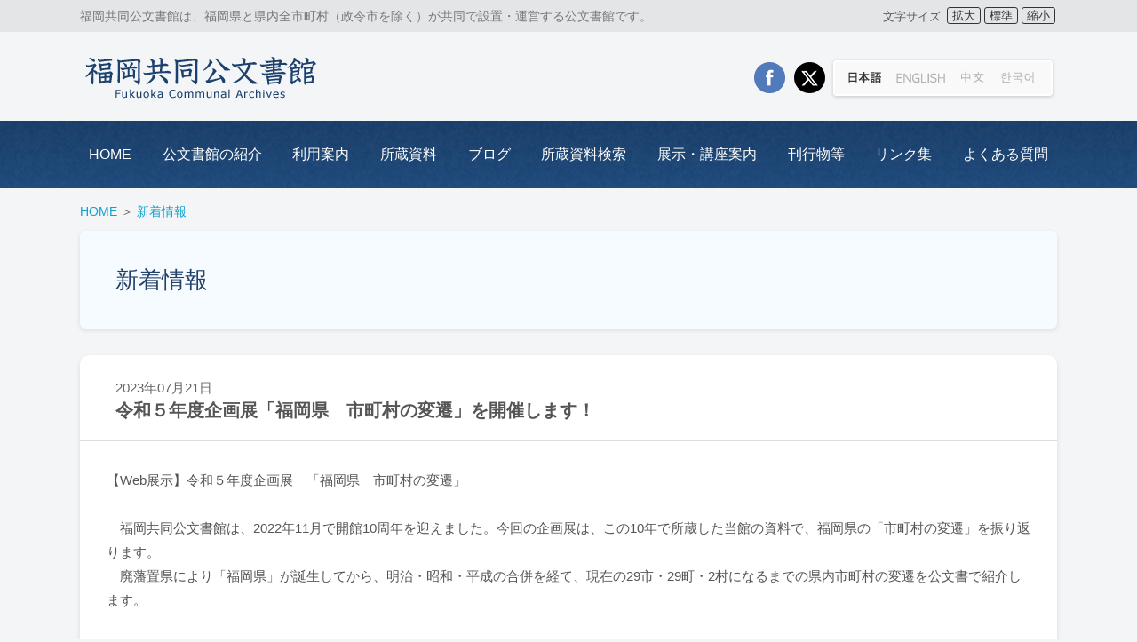

--- FILE ---
content_type: text/html; charset=UTF-8
request_url: https://kobunsyokan.pref.fukuoka.lg.jp/news_detail.php?no=420
body_size: 10769
content:

<!DOCTYPE html>
<html lang="ja" prefix="og: //ogp.me/ns# fb: //www.facebook.com/2008/fbml">
	<head>
		<meta http-equiv="Content-Type" content="text/html; charset=UTF-8">
		<meta http-equiv="Content-Style-Type" content="text/css">
		<meta http-equiv="Content-Script-Type" content="text/javascript">
		<meta name="robots" content="INDEX,FOLLOW">
		<meta name="description" content="福岡共同公文書館は、福岡県と県内全市町村（政令市を除く。）が共同で設置・運営する公文書館です。">
		<meta name="keyword" content="福岡共同公文書館,福岡県立公文書館,福岡県市町村公文書館,福岡県,筑紫野市上古賀,資料,公文書,展示,講座">
		<meta http-equiv="imagetoolbar" content="no">
		<meta name="viewport" content="width=device-width, maximum-scale=1.0">
		<title>福岡共同公文書館</title>
		<link type="text/css" href="/_common/css/hp/style.css?1769215458" rel="stylesheet" media="screen,print">
		<script type="text/javascript" async="" src="http://www.google-analytics.com/ga.js"></script>
		<script src="https://ajax.googleapis.com/ajax/libs/jquery/3.1.0/jquery.min.js"></script>
		<script src="https://cdnjs.cloudflare.com/ajax/libs/jquery-cookie/1.4.1/jquery.cookie.js"></script>
		<script type="text/javascript" src="/_common/js/script.js?1769215458"></script>
		<script type="text/javascript" src="/_common/js/script-idx.js"></script>
		
		<!-- Google Tag Manager -->
		<script>(function(w,d,s,l,i){w[l]=w[l]||[];w[l].push({'gtm.start':
		new Date().getTime(),event:'gtm.js'});var f=d.getElementsByTagName(s)[0],
		j=d.createElement(s),dl=l!='dataLayer'?'&l='+l:'';j.async=true;j.src=
		'https://www.googletagmanager.com/gtm.js?id='+i+dl;f.parentNode.insertBefore(j,f);
		})(window,document,'script','dataLayer','GTM-PRCD8QM');</script>
		<!-- End Google Tag Manager -->
	</head>
<body>
	
	<!-- Google Tag Manager (noscript) -->
	<noscript><iframe src="https://www.googletagmanager.com/ns.html?id=GTM-PRCD8QM"
	height="0" width="0" style="display:none;visibility:hidden"></iframe></noscript>
	<!-- End Google Tag Manager (noscript) -->
	
	<div class="bmenu">
		<a class="bmenu__trigger" href="javascript:void(0)">
			<span></span>
			<span></span>
			<span></span>
		</a>
	</div>
	
	<div id="leadBx">
		<div class="leadBx__inner">
			<p>福岡共同公文書館は、福岡県と県内全市町村（政令市を除く）が共同で設置・運営する公文書館です。</p>
			<div class="header__sizechange">
				<div class="label">文字サイズ</div>
				<ul>
					<li><a href="javascript:void(0)" data-size="l">拡大</a></li>
					<li><a href="javascript:void(0)" data-size="m">標準</a></li>
					<li><a href="javascript:void(0)" data-size="s">縮小</a></li>
				</ul>
			</div>
		</div>
	</div>
	
	<div id="headBx">
		<div class="headBx_inner">
			<h1><a href="/"><img src="/_common/img/logo.gif" alt="福岡共同公文書館"></a></h1>
			<ul class="langBx">
				<li><a href="/"><img src="/_common/img/btnLangJPN_on.gif?210325" alt="日本語"></a></li>
				<li><a href="/lang/en/"><img src="/_common/img/btnLangENG_off.gif?210325" alt="ENGLISH"></a></li>
				<li><a href="/lang/cn/"><img src="/_common/img/btnLangCHN_off.gif?210325" alt="中文"></a></li>
				<li><a href="/lang/kr/"><img src="/_common/img/btnLangKOR_off.gif?210325" alt="???"></a></li>
			</ul>
			<ul class="sns">
				<li><a href="https://www.facebook.com/%e7%a6%8f%e5%b2%a1%e5%85%b1%e5%90%8c%e5%85%ac%e6%96%87%e6%9b%b8%e9%a4%a8-304631003395507/" target="_blank"><img src="/_common/img/sns/btn_facebook.png" alt="Facebook"></a></li>
				<li><a href="https://twitter.com/FukuokaArchives" target="_blank"><img src="/_common/img/sns/btn_x.png" alt="Facebook"></a></li>
			</ul>
		</div>
	</div>

	<div id="gNavBx">
		<ul class="menu">
			<li><a href="/">HOME</a></li>
			<li>
				<a href="/about.php">公文書館の紹介</a>
				<ul class="sub">
					<li><a href="/about.php#a01">福岡共同公文書館の概要</a></li>
					<li><a href="/about.php#a02">福岡共同公文書館の沿革</a></li>
					<li><a href="/about.php#a03">施設利用案内図</a></li>
				</ul>
			</li>
			<li>
				<a href="/guide.php">利用案内</a>
				<ul class="sub"s>
					<li><a href="/guide.php#g01">開館時間･休館日</a></li>
					<li><a href="/guide.php#g02">公文書館のご利用について</a></li>
					<li><a href="/guide.php#g03">申請書等ダウンロード</a></li>
					<li><a href="/guide.php#g04">交通案内</a></li>
				</ul>
			</li>
			<li>
				<a href="/material.php">所蔵資料</a>
				<ul class="sub">
					<li><a href="/material.php#m01">所蔵資料の紹介</a></li>
					<li><a href="/material.php#m02">特定歴史公文書目録</a></li>
				</ul>
			</li>
			<li><a href="/blog/" target="_blank" rel=“noopener”>ブログ</a></li>
			<li><a href="https://wwwy5.musetheque.jp/fukuoka_c_archives/" target="_blank" rel=“noopener”>所蔵資料検索</a></li>
			<li>
				<a href="/exhibition.php">展示・講座案内</a>
				<ul class="sub">
					<li><a href="/exhibition.php#e01">展示情報</a></li>
					<li><a href="/exhibition.php#e02">講座案内</a></li>
					<li><a href="/exhibition.php#e03">過去のイベント情報</a></li>
				</ul>
			</li>
			<li><a href="/publications.php">刊行物等</a></li>
			<li>
				<a href="/link.php">リンク集</a>
				<ul class="sub">
					<li><a href="/link.php#l01">リンク集</a></li>
					<li><a href="/link.php#l02">県内市町村</a></li>
					<li><a href="/link.php#l03">近隣施設文化施設</a></li>
				</ul>
			</li>
			<li><a href="/faq.php">よくある質問</a></li>
			
			<li class="sp"><a href="/news.php">新着情報一覧</a></li>
			<li class="sp"><a href="/thissite.php">サイトについて</a></li>
			<li class="sp"><a href="/laws.php">法令等</a></li>
		</ul>
	</div>
<div id="pNavBx">
	<p><a href="/">HOME</a> ＞ <a href="./news.php">新着情報</a></p>
</div>

<div id="lang_title">
	<h2>新着情報</h2>
</div>

<div id="contentsBx">

	<div class="boxBx">
		<div class="box">
			
			<div class="stitB">
				<p>2023年07月21日</p>
				<h3 class="newsEntTit">令和５年度企画展「福岡県　市町村の変遷」を開催します！</h3>
			</div>
			<div class="pgNews">
				<div class="news_body">
					【Web展示】令和５年度企画展　「福岡県　市町村の変遷」<br />
　<br />
　福岡共同公文書館は、2022年11月で開館10周年を迎えました。今回の企画展は、この10年で所蔵した当館の資料で、福岡県の「市町村の変遷」を振り返ります。<br />
　廃藩置県により「福岡県」が誕生してから、明治・昭和・平成の合併を経て、現在の29市・29町・2村になるまでの県内市町村の変遷を公文書で紹介します。<br />
<br />
<a href="/exhibition_detail.php?no=96#contentsBx" target="_blank"><br />
<div style="text-align:center;"><img src="/_data/ph/260078001668056233.jpg"  class="pict" title="ウェブ展示はこちらから"width="300"></div></a><br />
<br />
				</div>
			</div>
		</div>
	</div>
	
</div>

		<div class="btnTop">
			<div id="btnTopBack">
				<p><a href="javascript:pageTop()">ページトップへ</a></p>
			</div>
		</div>
	
		<div id="fNavBx">
			<div id="fNav">
				<table>
					<tbody>
						<tr>
							<th><a href="/">HOME</a></th>
							<th><a href="/about.php">公文書館の紹介</a></th>
							<th><a href="/guide.php">利用案内</a></th>
							<th><a href="/material.php">所蔵資料</a></th>
							<th><a href="http://archiveskensaku.pref.fukuoka.lg.jp/archives/" target="_blank">所蔵資料検索</a></th>
							<th><a href="/exhibition.php">展示･講座案内</a></th>
							<th><a href="/publications.php">刊行物等</a></th>
							<th><a href="/link.php">リンク集</a></th>
							<th><a href="/faq.php">よくある質問</a></th>
						</tr>
						<tr>
							<td>
								<ul>
									<li><a href="/news.php">・新着情報一覧</a></li>
									<li><a href="/thissite.php">・サイトについて</a></li>
									<li><a href="/laws.php">・法令等</a></li>
								</ul>
							</td>
							<td>
								<ul>
									<li><a href="/about.php#a01">・公文書館の概要</a></li>
									<li><a href="/about.php#a02">・公文書館の沿革</a></li>
									<li><a href="/about.php#a03">・施設利用案内図</a></li>
								</ul>
							</td>
							<td>
								<ul>
									<li><a href="/guide.php#g01">・開館時間･休館日</a></li>
									<li><a href="/guide.php#g02">・ご利用について</a></li>
									<li><a href="/guide.php#g03">・申請書ダウンロード</a></li>
									<li><a href="/guide.php#g04">・交通案内</a></li>
								</ul>
							</td>
							<td>
								<ul>
									<li><a href="/material.php#m01">・所蔵資料の紹介</a></li>
									<li><a href="/material.php#m02">・特定歴史公文書目録</a></li>
								</ul>
							</td>
							<td>
								<ul>
									<li><a href="http://archiveskensaku.pref.fukuoka.lg.jp/archives/" target="_blank">・所蔵資料検索</a></li>
								</ul>
							</td>
							<td>
								<ul>
									<li><a href="/exhibition.php#e01">・展示情報</a></li>
									<li><a href="/exhibition.php#e02">・講座案内</a></li>
									<li><a href="/exhibition.php#e03">・過去のイベント</a></li>
								</ul>
							</td>
							<td>
								<ul>
									<li><a href="/publications.php">・刊行物等</a></li>
								</ul>
							</td>
							<td>
								<ul>
									<li><a href="/link.php#l01">・リンク集</a></li>
									<li><a href="/link.php#l02">・県内市町村</a></li>
									<li><a href="/link.php#l03">・近隣施設文化施設</a></li>
								</ul>
							</td>
							<td>
								<ul>
									<li><a href="/faq.php">・よくある質問</a></li>
								</ul>
							</td>
						</tr>
					</tbody>
				</table>
			</div>
		</div>
		<div id="footBx">
			<dl>
				<dt><img src="/_common/img/logo_s.gif" alt="福岡共同公文書館"></dt>
				<dd>
					<table>
						<tbody>
							<tr>
								<th>所在地</th>
								<td>〒818-0041　福岡県筑紫野市上古賀1-3-1　<a href="/guide.php#g04">アクセスマップはこちら</a></td>
								<th>電話</th>
								<td>092-919-6166</td>
								<th>FAX</th>
								<td>092-919-6168</td>
								<th>E-Mail</th>
								<td><a href="mailto:kobunsyokan@pref.fukuoka.lg.jp">kobunsyokan@pref.fukuoka.lg.jp</a></td>
							</tr>
						</tbody>
					</table>
				</dd>
				<dd>COPYRIGHT &copy; 2026 福岡共同公文書館. ALL RIGHTS RESERVED.</dd>
				<dd>このサイト内に掲載されている画像、文章等を許可なく複製・転載することを禁止します。</dd>
			</dl>
		</div>

	</body>
</html>

--- FILE ---
content_type: text/css
request_url: https://kobunsyokan.pref.fukuoka.lg.jp/_common/css/hp/style.css?1769215458
body_size: 33542
content:
.pc{display:block}.sp{display:none}*{margin:0;padding:0;box-sizing:border-box}html,body{font-size:62.5%}body{background:#f4f5f6;text-align:center;font-family:Verdana, Geneva, Arial, Helvetica, sans-serif;vertical-align:baseline;color:#555;line-height:220%}h1,h2,h3,h4,h5,h6,div,p,pre,ul,ol,dl,dt,dd,address,form,blockquote{display:block;text-align:left;font-style:normal;font-weight:normal}table{empty-cells:show;border-collapse:collapse;font-size:100%}hr,.areaAnchor,.anchor{display:none;clear:both}img{border:none;vertical-align:bottom}li{list-style:none}acronym,abbr{cursor:help}textarea{font-size:100%}.fs{padding:3px;border:solid 1px #aaa;background:#fff;font-size:12px;color:#333}.imeon{ime-mode:active}.imeoff{ime-mode:disabled}#leadBx{width:100%;padding:10px 50px;background:#e4e5e6;text-align:center}#leadBx .leadBx__inner{width:100%;max-width:1100px;margin:0 auto;display:flex;align-items:center;justify-content:space-between;flex-wrap:wrap}#leadBx p{font-size:14px;font-size:1.4rem;color:#777;line-height:1.2}#headBx{height:100px;width:100%;padding:0 50px}#headBx .headBx_inner{width:100%;max-width:1100px;height:100px;margin:0 auto;position:relative}#headBx h1{width:400px;margin:0 auto;position:absolute;left:5px;top:27px}#headBx ul{width:256px;height:100px;margin:0;position:absolute;right:0;top:27px}#headBx ul li{float:left}#headBx ul.sns{width:90px;height:35px;margin:0;position:absolute;right:256px;top:34px}#headBx ul.sns li{margin:0 5px}#phBx{width:100%;margin:0 auto 5px auto}#lang_title{width:100%;padding:10px 50px 0 50px}#lang_title h2{width:100%;border-radius:6px;height:110px;max-width:1100px;margin:0 auto;background:#f6fbff;color:#244169;display:flex;align-items:center;padding:40px;box-shadow:0 2px 5px rgba(0,0,0,0.1);font-size:26px;font-size:2.6rem;font-weight:500}#pNavBx{width:100%;padding:20px 50px 0 50px;margin:0 auto 5px auto;font-size:14px;font-size:1.4rem}#pNavBx p{width:100%;max-width:1100px;margin:0 auto}#pNavBx a{color:#0ea1cc;text-decoration:none}#pNavBx a:hover{text-decoration:underline}#gNavBx{display:block;width:100%;background:url(/_common/img/gNavBoard_n.jpg);background-size:cover;text-align:center;padding:20px 50px 20px 50px}#gNavBx .menu{width:100%;max-width:1100px;display:flex;justify-content:space-between;margin:0 auto}#gNavBx .menu>li{position:relative}#gNavBx .menu>li>a{width:100%;height:100%;display:flex;align-items:center;justify-content:center;color:#fff;font-size:16px;font-size:1.6rem;line-height:1;autotext-align:center;padding:10px;text-decoration:none;border-radius:5px;transition:0.3s;text-align:center}#gNavBx .menu>li>a.on{background:rgba(255,255,255,0.3)}#gNavBx .menu>li>a:hover{background:rgba(255,255,255,0.3)}#gNavBx .menu>li>ul.sub{display:none;margin:0;padding:14px 0 0 0;position:absolute;z-index:999;top:35px;left:0;width:200px;background:url(/_common/img/navBoard.gif) no-repeat}#gNavBx .menu>li>ul.sub>li{margin:0;padding:0}#gNavBx .menu>li>ul.sub>li>a{border-bottom:1px solid #0e3059;border-left:1px solid #0e3059;border-right:1px solid #0e3059;display:block;color:#2a6389;text-indent:0;width:200px;height:40px;line-height:40px;font-size:14px;font-size:1.4rem;text-align:left;padding:0;margin:0;text-indent:10px;text-decoration:none;overflow:hidden;transition:0.3s}#gNavBx .menu>li>ul.sub>li>a:hover{display:block;background:#0e3059;color:#fff}#gNavBx .menu>li>ul.sub>li:last-child a{border-bottom:1px solid #0e3059}#contentsBx{width:100%;padding:30px 50px 40px 50px;margin:0 auto}#contentsBx h3.stit{width:100%;margin:0 auto;font-size:22px;font-size:2.2rem;font-weight:500;padding:20px 30px 20px 30px;border-bottom:1px solid #ddd}#contentsBx .boxBx{width:100%;max-width:1100px;margin:0 auto 10px auto;box-shadow:0 2px 5px rgba(0,0,0,0.1);border-radius:10px;overflow:hidden;background:#fff}#contentsBx .boxBx .box{width:100%;padding:10px 0;text-align:center}#contentsBx table.baseTb{width:100%;border:1px solid #ccc;margin-bottom:20px}#contentsBx table.baseTb th,#contentsBx table.baseTb td{padding:12px 15px;border:1px solid #ccc;text-align:left;font-size:15px;font-size:1.5rem;font-weight:normal}#contentsBx table.baseTb th{background:#f2f2f2}#contentsBx table.baseTb td{background:#fff}contentsBx_home.contentsBx_home{padding:30px 50px}.idxWrap{width:100%;max-width:1100px;margin:0 auto 30px auto;display:flex;justify-content:space-between;flex-wrap:wrap}#idxBx{width:73%;display:flex;justify-content:space-between;flex-wrap:wrap}#idxRtBx{width:25%}.idxCalBx{width:100%;background:#fff;border-radius:6px;box-shadow:0 1px 3px rgba(0,0,0,0.2);padding:15px}.idxCalBx h3{margin-bottom:8px;background:#1e426c;color:#fff;font-size:13px;font-size:1.3rem;font-weight:500;padding:5px 10px}.idxCalBx p{font-size:12px;font-size:1.2rem;line-height:160%;text-align:right}.idxCalBx p a{text-decoration:none;color:#888}.idxCalBx p a:hover{text-decoration:underline;color:#0ea1cc}.idxCalBx p.loadBx{padding:50px;text-align:center}.idxCalBx .notice{margin-bottom:8px}.idxCalBx .notice ul{display:flex;align-items:center;flex-wrap:wrap}.idxCalBx .notice ul li{margin-right:5px}.idxCalBx .notice ul li dl{display:flex;align-items:center}.idxCalBx .notice ul li dl dt{vertical-align:middle;width:15px;height:12px;border-radius:3px;font-size:8px;font-size:.8rem;margin-right:3px}.idxCalBx .notice ul li dl dt.mark_1{background:#ffb000}.idxCalBx .notice ul li dl dt.mark_2{background:#9bd639}.idxCalBx .notice ul li dl dt.mark_3{background:#fa93c6}.idxCalBx .notice ul li dl dd{font-size:11px;font-size:1.1rem}.idxCalBx table{width:100%}.idxCalBx table.calhead{margin-bottom:5px}.idxCalBx table td{vertical-align:middle;font-size:12px;font-size:1.2rem}.idxCalBx table td.pre{text-align:left}.idxCalBx table td.nxt{text-align:right}.idxCalBx table td.this{text-align:center;font-size:13px;font-size:1.3rem;font-weight:bold}.idxCalBx table td a{color:#888;text-decoration:none}.idxCalBx table td a:hover{color:#0ea1cc}.idxCalBx table.cal{margin-bottom:10px}.idxCalBx table.cal th,.idxCalBx table.cal td{text-align:center;border:1px solid #ddd}.idxCalBx table.cal th{background:#f5f5f5}.idxCalBx table.cal th.sun,.idxCalBx table.cal th.sun{color:#fe4848}.idxCalBx table.cal th.sat,.idxCalBx table.cal th.sat{color:#46a9dc}.idxCalBx table.cal td{height:25px}.idxCalBx table.cal td.today{font-weight:bold}.idxCalBx table.cal td.rinji{background:url(/_common/img/cal_icon_rinji.png) center center no-repeat}.idxCalBx table.cal td.holi{background:url(/_common/img/cal_icon_holi.gif) center center no-repeat}.idxCalBx table.cal td.exh{background:url(/_common/img/cal_icon_exh.gif) center center no-repeat}.idxCalBx table.cal td.lec{background:url(/_common/img/cal_icon_lec.gif) center center no-repeat}.idxCalBx table.cal td.plu{background:url(/_common/img/cal_icon_plu.gif) center center no-repeat}.idxCalBx table.cal td a,.idxCalBx table.cal td span{color:#fff;text-decoration:none;font-size:12px;font-size:1.2rem}.idxCalBx table.cal td a:hover{color:#2f4255}.pgAbout{width:100%;padding:30px 30px 0 30px;margin:0 auto 0px auto;display:flex;justify-content:space-between;flex-wrap:wrap}.pgAbout p{font-size:16px;font-size:1.6rem;line-height:1.8;margin-bottom:20px}.pgAbout .about_txt{width:48%}.pgAbout .about_data{width:48%}.pgAbout a{text-decoration:none;color:#0ea1cc}.pgAbout a:hover{text-decoration:underline}.pgAbout .historyTb{border-top:1px dotted #aaa;width:100%;margin-bottom:20px}.pgAbout .historyTb th,.pgAbout .historyTb td{border-bottom:1px dotted #aaa;text-align:left;font-size:15px;font-size:1.5rem;font-weight:normal;vertical-align:top;padding:15px 0}.pgAbout .historyTb th{white-space:nowrap;padding-right:20px}.pgAbout .aboutPh{width:100%}.pgAbout .aboutPh ul{display:flex;justify-content:space-between;flex-wrap:wrap}.pgAbout .aboutPh ul li{width:32%;margin-bottom:20px}.pgAbout .aboutPh ul li dl dt{margin-bottom:10px}.pgAbout .aboutPh ul li dl dt img{width:100%;height:auto}.pgAbout .aboutPh ul li dl dd{font-size:13px;font-size:1.3rem}.pgAbout .aboutPh_2clm ul li{width:48%}.pgGuide{width:100%;padding:30px 30px 0 30px;margin:0 auto 0px auto}.pgGuide p{font-size:15px;font-size:1.5rem;margin-bottom:20px;line-height:1.8}.pgGuide h4{color:#1f5a84;font-size:18px;font-size:1.8rem;margin-bottom:15px;font-weight:bold}.pgGuide ul{padding-left:20px;margin-bottom:20px}.pgGuide ul li{list-style:disc;font-size:15px;font-size:1.5rem;line-height:1.6;margin-bottom:8px}.pgGuide ul li .inBx{font-size:13px;font-size:1.3rem;padding-top:15px}.pgGuide .mapBx{display:flex;justify-content:space-between;flex-wrap:wrap}.pgGuide .mapBx .gMapBx{width:60%}.pgGuide .mapBx .gMapBx iframe{width:100%}.pgGuide .mapBx .iMapBx{width:38.5%}.pgGuide .mapBx .iMapBx img{width:100%;height:auto}.pgGuide a{text-decoration:none;color:#0ea1cc}.pgGuide a:hover{text-decoration:underline}.pgPublication{width:100%;padding:30px 30px 0 30px;margin:0 auto 0px auto}.pgPublication ul.linkLt{padding-left:20px;margin-bottom:20px}.pgPublication ul.linkLt li{list-style:disc;font-size:15px;font-size:1.5rem;line-height:150%;margin-bottom:8px}.pgPublication a{text-decoration:none;color:#0ea1cc}.pgPublication a:hover{text-decoration:underline}.pgPublication .kaigiTtl{font-size:18px;font-size:1.8rem;font-weight:500;border-bottom:1px solid #ddd;padding-bottom:10px;margin-bottom:15px}.pgPublication .kaigiTtls{font-size:16px;font-size:1.6rem;font-weight:500;margin-bottom:15px}.pgExhibition{width:100%;padding:30px 30px 0 30px;margin:0 auto 0px auto}.pgExhibition a{text-decoration:none;color:#0ea1cc}.pgExhibition a:hover{text-decoration:underline}.pgExhibition .entry{margin-bottom:50px}.pgExhibition .entry h4{margin-bottom:20px;border-top:3px solid #7996b8;border-bottom:1px dotted #7996b8;padding:15px 0;font-size:18px;font-size:1.8rem;font-weight:bold;line-height:140%;color:#111}.pgExhibition .entry table.exhibition_list{width:100%}.pgExhibition .entry table.exhibition_list th,.pgExhibition .entry table.exhibition_list td{padding:9px 13px;border:1px solid #ccc;font-size:15px;font-size:1.5rem;line-height:140%}.pgExhibition .entry table.exhibition_list th{background:#f2f2f2;text-align:center}.pgExhibition .entry table.exhibition_list td.exhibition_date{text-align:center;width:20em}.pgExhibition .entry .cont{margin-bottom:20px;font-size:15px;font-size:1.5rem;line-height:180%;color:#333;display:flex;justify-content:space-between;flex-wrap:wrap}.pgExhibition .entry .cont .cont_img{width:42%}.pgExhibition .entry .cont .cont_img .cont_img_data{margin-bottom:15px}.pgExhibition .entry .cont .cont_img .cont_img_data img{width:100%;height:auto}.pgExhibition .entry .cont .cont_img table.pdf{margin-bottom:10px}.pgExhibition .entry .cont .cont_img table.pdf td{padding-right:10px;font-size:12px;font-size:1.2rem}.pgExhibition .entry .cont .cont_data{width:55%}.pgExhibition .entry .cont .cont_data table{width:100%;margin-bottom:20px}.pgExhibition .entry .cont .cont_data table th,.pgExhibition .entry .cont .cont_data table td{padding:7px 10px;border:1px solid #ccc;font-size:15px;font-size:1.5rem;line-height:1.8}.pgExhibition .entry .cont .cont_data table th{background:#f2f2f2;text-align:center}.pgExhibition .entry .cont .cont_data .txt{font-size:15px;font-size:1.5rem;line-height:1.8;margin-bottom:20px}.pgExhibition .entry .cont .cont_data .relation{width:100%;background:#f2f2f2;margin-bottom:20px}.pgExhibition .entry .cont .cont_data .relation h4{border-top:none;border-bottom:1px solid #ccc;font-size:15px;font-size:1.5rem;padding:10px 20px;text-align:center;margin:0}.pgExhibition .entry .cont .cont_data .relation p{font-size:15px;font-size:1.5rem;padding:15px 20px;line-height:1.8}.pgExhibition .entry .material_box{border:1px dotted #aaa;margin-bottom:20px;padding:20px}.pgExhibition .entry .material_box .material_wrap{display:flex;flex-wrap:wrap}.pgExhibition .entry .material_box .material_wrap .material_img{width:40%;margin-right:4%}.pgExhibition .entry .material_box .material_wrap .material_img img{width:100%;height:auto}.pgExhibition .entry .material_box .material_wrap .material_txt{flex:1;font-size:15px;font-size:1.5rem;line-height:1.8}.pgExhibition .entry .material_box .material_archive{width:100%;padding:15px 0px 0 0;border-radius:6px;font-size:14px;font-size:1.4rem}div#contentsBx div.pgLecture{width:100%;padding:30px 30px 0 30px;margin:0 auto 0px auto}div#contentsBx div.pgLecture div.entry{margin-bottom:50px}div#contentsBx div.pgLecture div.entry h4{margin-bottom:15px;border-top:3px solid #79b887;border-bottom:1px dotted #79b887;padding:10px 0;font-size:16px;font-weight:bold;line-height:140%;color:#111}div#contentsBx div.pgLecture div.entry div.cont{margin-bottom:20px;font-size:14px;line-height:180%;color:#333}div#contentsBx div.pgLecture div.entry table.data th,div#contentsBx div.pgLecture div.entry table.data td{padding:5px 10px;border:1px solid #ccc;font-size:12px;line-height:140%}div#contentsBx div.pgLecture div.entry table.data th{background:#f2f2f2}div#contentsBx div.pgLecture div.entry table.pdf{margin-bottom:10px}div#contentsBx div.pgLecture div.entry table.pdf td{padding-right:10px;font-size:12px}div#contentsBx div.pgLecture a{text-decoration:none;color:#0ea1cc}div#contentsBx div.pgLecture a:hover{text-decoration:underline}.pgMaterial{width:100%;padding:30px 30px 0 30px;margin:0 auto 0px auto}.pgMaterial p{font-size:15px;font-size:1.5rem;margin-bottom:20px}.pgMaterial h4{color:#1f5a84;font-size:18px;font-size:1.8rem;margin-bottom:15px;font-weight:500}.pgMaterial ul{padding-left:20px;margin-bottom:20px}.pgMaterial ul li{list-style:disc;font-size:15px;font-size:1.5rem;line-height:1.7;margin-bottom:8px}.pgMaterial dl{display:flex;justify-content:space-between;align-items:center;flex-wrap:wrap;margin-bottom:20px}.pgMaterial dl dt{width:45%}.pgMaterial dl dt img{width:100%;height:auto}.pgMaterial dl dd{width:52%;font-size:15px;font-size:1.5rem;line-height:1.8}.pgMaterial a{text-decoration:none;color:#0ea1cc}.pgMaterial a:hover{text-decoration:underline}.pgMaterial .material_box{margin-bottom:50px}.pgMaterial .material_box a.pdf{background:url(../../img/icon_pdf.png) no-repeat left center;background-size:17px;padding-left:25px}.pgMaterial .material_box a.xls{background:url(../../img/icon_xls.png) no-repeat left center;background-size:17px;padding-left:25px}.pgThissite{width:100%;padding:30px 30px 0 30px;margin:0 auto 0px auto}.pgThissite h4{color:#1f5a84;font-size:18px;font-size:1.8rem;margin-bottom:15px;font-weight:500}.pgThissite ul{padding-left:20px;margin-bottom:20px}.pgThissite ul li{list-style:disc;font-size:15px;font-size:1.5rem;line-height:1.7;margin-bottom:8px}.pgThissite table{width:100%;border:1px solid #ddd;background:#fff;margin-bottom:20px}.pgThissite table th{padding:15px 0 15px 15px;width:70px;text-align:center}.pgThissite table td{padding:15px;font-size:14px;font-size:1.4rem}.pgThissite a{text-decoration:none;color:#0ea1cc}.pgThissite a:hover{text-decoration:underline}.pgLink{width:100%;padding:30px 30px 0 30px;margin:0 auto 0px auto}.pgLink h4{color:#1f5a84;font-size:17px;font-size:1.7rem;margin-bottom:15px;font-weight:bold}.pgLink ul{display:flex;justify-content:space-between;flex-wrap:wrap;margin-bottom:20px}.pgLink ul::after{content:"";display:block;width:33%}.pgLink ul li{width:33%;border-left:1px solid #ddd;border-bottom:1px solid #ddd;padding:10px;margin-bottom:5px}.pgLink ul li a{font-size:15px;font-size:1.5rem;text-decoration:none;color:#0ea1cc}.pgLink ul li a:hover{text-decoration:underline}.pgLink ul.clm5 li{width:19%}.pgFaq{width:100%;padding:30px 30px 0 30px;margin:0 auto 0px auto;display:flex;justify-content:space-between;flex-wrap:wrap}.pgFaq dl dt{line-height:41px;padding-left:50px;margin-bottom:10px;font-size:18px;font-size:1.8rem;font-weight:500;color:#107d99;background:url(/_common/img/faq_q.gif) no-repeat}.pgFaq dl dd{padding-top:5px;padding-left:50px;margin-bottom:20px;padding-bottom:20px;font-size:16px;font-size:1.6rem;border-bottom:1px dotted #aaa;background:url(/_common/img/faq_a.gif) no-repeat;line-height:1.8}.pgLaws{width:100%;padding:30px 30px 0 30px;margin:0 auto 0px auto}.pgLaws p{font-size:15px;font-size:1.5rem;margin-bottom:20px}.pgLaws h4{color:#1f5a84;font-size:18px;font-size:1.8rem;font-weight:500;margin-bottom:15px}.pgLaws ul{padding-left:20px;margin-bottom:30px}.pgLaws ul li{list-style:disc;font-size:15px;font-size:1.5rem;line-height:1.7;margin-bottom:8px}.pgLaws ul li .inBx{font-size:14px;font-size:1.4rem;padding-top:5px}.pgLaws a{text-decoration:none;color:#0ea1cc}.pgLaws a:hover{text-decoration:underline}.pgNews{width:100%;padding:30px 30px 0 30px;margin:0 auto 0px auto}.pgNews a{text-decoration:none;color:#0ea1cc}.pgNews a:hover{text-decoration:underline}.pgNews .news_list ul li{display:flex;flex-wrap:wrap;margin-bottom:15px;border-bottom:1px dotted #ccc;padding-bottom:15px}.pgNews .news_list ul li:last-child{border-bottom:none}.pgNews .news_list ul li dl{display:flex;flex-wrap:wrap}.pgNews .news_list ul li dl dt{width:10em;white-space:nowrap;font-size:15px;font-size:1.5rem;font-weight:500}.pgNews .news_list ul li dl dd{font-size:15px;font-size:1.5rem}.pgNews table.list{width:100%;font-size:100%}.pgNews table.list th,.pgNews table.list td{vertical-align:top;font-size:140%;line-height:150%;padding:10px 0;border-bottom:1px dotted #aaa}.pgNews table.list th{width:150px}.pgNews dl.detail dt,.pgNews dl.detail dd{font-size:140%;line-height:190%}.pgNews .news_body{font-size:15px;font-size:1.5rem;line-height:1.8;margin-bottom:30px;overflow:hidden}.stitB{width:100%;margin:0 auto;font-size:22px;font-size:2.2rem;font-weight:500;padding:20px 40px 20px 40px;border-bottom:1px solid #ddd}.stitB p{width:100%;margin:0 auto 5px auto;font-size:15px;font-size:1.5rem;color:#666}.stitB h3{width:100%;margin:0 auto;line-height:140%;font-size:20px;font-size:2rem;font-weight:bold}#btnTopBack{overflow:hidden;width:100%;max-width:1100px;margin:0 auto 20px auto}#btnTopBack a{display:block;padding-left:32px;float:right;font-size:14px;font-size:1.4rem;line-height:27px;text-decoration:none;color:#555;background:url(/_common/img/btnTopBackIcon.gif) left center no-repeat}#btnTopBack a:hover{text-decoration:underline;color:#0ea1cc}.btnTop{padding:0 50px}#fNavBx{background:url(/_common/img/fNavBoard.gif) repeat-x;text-align:center;padding:0 50px}#fNavBx #fNav{width:100%;max-width:1100px;margin:0 auto;padding:20px 0}#fNavBx #fNav table{width:100%}#fNavBx #fNav table.lang{width:auto}#fNavBx #fNav table th,#fNavBx #fNav table td{padding:5px 20px 0 0;text-align:left;color:#555;vertical-align:top}#fNavBx #fNav table th{padding-bottom:8px;font-size:12px;font-size:1.2rem;background:url(/_common/img/fNavLine.gif) repeat-x right bottom}#fNavBx #fNav table th.lg{background:none;font-size:13px;font-size:1.3rem}#fNavBx #fNav table td{font-size:110%;line-height:120%}#fNavBx #fNav table td ul{padding-top:8px}#fNavBx #fNav table td ul li{font-size:11px;font-size:1.1rem;margin-bottom:8px}#fNavBx #fNav a{text-decoration:none;color:#555}#fNavBx #fNav a:hover{text-decoration:underline;color:#0ea1cc}#footBx{padding:15px 50px 0 50px;border-top:1px solid #d0d0d0;text-align:center}#footBx dl{width:100%;max-width:1100px;margin:0 auto 20px auto}#footBx dl dt{margin-bottom:10px}#footBx dl dd{font-size:12px;font-size:1.2rem;line-height:170%;color:#777}#footBx table{border:1px solid #aaa;margin-bottom:8px}#footBx table th,#footBx table td{padding:5px;font-size:12px;font-size:1.2rem}#footBx table th{background:#eee;border-right:1px dotted #aaa}#footBx table td{border-right:1px solid #aaa}#footBx a{color:#0ea1cc;text-decoration:none}#footBx a:hover{text-decoration:underline}div#contentsBx .red{color:#ff0000}div#contentsBx .black{color:#000}div#contentsBx .line{text-decoration:underline}div#contentsBx .fs10{font-size:10px}div#contentsBx .fs12{font-size:12px}div#contentsBx .fs14{font-size:14px}div#contentsBx .fs16{font-size:16px}div#contentsBx .fs18{font-size:18px}div#contentsBx .fs20{font-size:20px}div#contentsBx .fs24{font-size:24px}div#contentsBx .mb0{margin-bottom:0}div#contentsBx .mb5{margin-bottom:5px}div#contentsBx .mb10{margin-bottom:10px}div#contentsBx .mb15{margin-bottom:15px}div#contentsBx .mb20{margin-bottom:20px}div#contentsBx .mb30{margin-bottom:30px}div#contentsBx .mb40{margin-bottom:40px}div#contentsBx .mb50{margin-bottom:50px}div#contentsBx .pt0{padding-top:0}div#contentsBx .pt5{padding-top:5px}div#contentsBx .pt10{padding-top:10px}div#contentsBx .pt15{padding-top:15px}div#contentsBx .pt20{padding-top:20px}div#contentsBx .pt30{padding-top:30px}div#contentsBx .pt40{padding-top:40px}div#contentsBx .pt50{padding-top:50px}div#contentsBx .pb0{padding-bottom:0}div#contentsBx .pb5{padding-bottom:5px}div#contentsBx .pb10{padding-bottom:10px}div#contentsBx .pb15{padding-bottom:15px}div#contentsBx .pb20{padding-bottom:20px}div#contentsBx .pb30{padding-bottom:30px}div#contentsBx .pb40{padding-bottom:40px}div#contentsBx .pb50{padding-bottom:50px}div#contentsBx .left{float:left;margin-right:20px;margin-bottom:10px}div#contentsBx .right{float:right;margin-left:20px;margin-bottom:10px}p.pgList{width:100%;margin:0 auto 20px auto}p.pgList a{float:left;font-size:12px;display:block;margin:0 5px 0 0;width:20px;padding:1px 0;border:1px solid #444a51;text-align:center;text-decoration:none;background:#ddd;color:#333}p.pgList a:hover{background:#fff;color:#000}p.pgList a.ct{float:left;font-size:12px;display:block;margin:0 5px 0 0;width:20px;padding:1px 0;border:1px solid #444a51;text-align:center;text-decoration:none;background:#fff;color:#000}p.newsEr{overflow:hidden;width:100%;margin:0 auto 30px auto;font-size:15px;font-size:1.5rem}.news_box{width:49%;background:#fff;border-radius:6px;box-shadow:0 1px 3px rgba(0,0,0,0.2);padding:15px}.news_box .tit{font-size:17px;font-size:1.7rem;padding:10px 0px;border-top:4px solid #1e426c;border-bottom:1px solid #cccccc;font-weight:500;color:#222;margin-bottom:15px}.news_box dt{font-size:14px;font-size:1.4rem;margin-bottom:5px;padding:0}.news_box dd{font-size:14px;font-size:1.4rem;margin-bottom:13px;padding-left:13px;background:url(../../img/idxNewsMrk.gif) left 5px no-repeat;line-height:1.3}.news_box dd a{text-decoration:none;color:#337aaa}.news_box dd a:hover{text-decoration:underline;color:#0ea1cc}.news_box p{text-align:right;font-size:14px;font-size:1.4rem;line-height:160%;color:#555}.news_box p a{text-decoration:none;color:#888}.news_box p a:hover{text-decoration:underline;color:#0ea1cc}.note_box{width:100%;max-width:1100px;margin:0 auto}.note_box p{border:1px solid #000;margin-bottom:10px;font-size:14px;font-size:1.4rem;color:#000}.note_box p strong{display:block;padding:15px}.slideBx{width:100%;margin:0 auto 5px auto}.slideBx .slider{width:100%}.slideBx .slider img{width:100%;height:auto}.slideBx a{display:block;transition:0.3s}.slideBx a:hover{opacity:0.8}.header__sizechange{display:flex;align-items:center;margin:0 0 0 15px}.header__sizechange .label{font-size:13px;font-size:1.3rem;margin-right:5px}.header__sizechange ul{display:flex;align-items:center}.header__sizechange ul li{margin:0 2px}.header__sizechange ul li a{font-size:13px;font-size:1.3rem;border:1px solid #333;border-radius:3px;line-height:1;padding:1px 5px;text-decoration:none;color:#333}.bmenu{display:none;position:fixed;top:2%;right:1%;width:60px;height:60px;z-index:1000}.bmenu__trigger{display:inline-block;transition:all 0.4s;box-sizing:border-box;position:relative;width:60px;height:60px}.bmenu__trigger span{display:inline-block;transition:all 0.4s;box-sizing:border-box;position:absolute;left:25%;width:50%;height:2px;background-color:#244169}.bmenu__trigger span:nth-of-type(1){top:24px}.bmenu__trigger span:nth-of-type(2){top:33px}.bmenu__trigger span:nth-of-type(3){top:42px}.bmenu .bmenu__trigger.active span{background:#fff}.bmenu .bmenu__trigger.active span:nth-of-type(1){-webkit-transform:translateY(9px) rotate(-45deg);transform:translateY(9px) rotate(-45deg)}.bmenu .bmenu__trigger.active span:nth-of-type(2){opacity:0}.bmenu .bmenu__trigger.active span:nth-of-type(3){-webkit-transform:translateY(-9px) rotate(45deg);transform:translateY(-9px) rotate(45deg)}.notices{width:100%;max-width:1100px;margin:0 auto 30px auto;background:#fff;border-radius:5px;padding:15px 20px;border:2px solid #c00}.notices dl{display:flex;flex-wrap:wrap;align-items:center;line-height:1.3}.notices dl dt{white-space:nowrap;font-size:18px;font-size:1.8rem;font-weight:700;color:#c00;margin-right:20px}.notices dl dd{flex:1}.notices a{color:#c00;text-decoration:none;font-size:17px;font-size:1.7rem;font-weight:500}.notices a:hover{opacity:0.5}@media only screen and (max-width: 769px){.pc{display:none}.sp{display:block}#leadBx{padding:10px 5%}#leadBx p{font-size:13px;font-size:1.3rem;line-height:1.3}#headBx{height:auto;padding:5% 0}#headBx .headBx_inner{position:static}#headBx h1{width:100%;position:static;text-align:center;margin-bottom:2%}#headBx ul{display:block;height:auto;margin:0 auto;position:static}#headBx ul li{float:left}#headBx ul.sns{display:none}#lang_title{padding:10px 5% 0 5%}#lang_title h2{height:auto;padding:7% 5%;font-size:20px;font-size:2rem}#pNavBx{width:100%;padding:0 5% 0 5%;margin:0 auto 5px auto;font-size:13px;font-size:1.3rem}#gNavBx{display:none;position:fixed;top:0;left:0;right:0;left:0;width:100%;height:100vh;background:#244169;padding:0;overflow:auto}#gNavBx .menu{flex-wrap:wrap;padding:10%;margin-bottom:10%}#gNavBx .menu>li{width:100%;position:static;border-bottom:1px solid rgba(255,255,255,0.5)}#gNavBx .menu>li>a{width:100%;height:auto;color:#fff;font-size:18px;font-size:1.8rem;text-align:left;justify-content:flex-start;padding:5%}#gNavBx .menu>li>a.on{background:none}#gNavBx .menu>li>a:hover{background:none}#gNavBx .menu>li>ul.sub{display:block;margin:0 0 5% 0;padding:0;position:static;width:100%;background:none}#gNavBx .menu>li>ul.sub>li>a{border:none;background:none;color:#fff;text-indent:0;width:100%;height:auto;line-height:1.6;font-size:13px;font-size:1.3rem;text-align:center;text-indent:0;padding:2% 10%;text-align:left}#gNavBx .menu>li>ul.sub>li>a:hover{background:none}#gNavBx .menu>li>ul.sub>li:last-child a{border-bottom:none}#contentsBx{padding:5% 5%}#contentsBx h3.stit{font-size:20px;font-size:2rem;padding:5% 5% 5% 5%}#contentsBx .boxBx{margin:0 auto 5% auto}#contentsBx table.baseTb{margin-bottom:5%}#contentsBx table.baseTb th,#contentsBx table.baseTb td{font-size:14px;font-size:1.4rem}.contentsBx_home{padding:5% 5%}#idxBx{width:100%}#idxRtBx{width:100%}.pgAbout{padding:5% 5% 0 5%}.pgAbout p{font-size:14px;font-size:1.4rem;margin-bottom:5%}.pgAbout .about_txt{width:100%}.pgAbout .about_data{width:100%}.pgAbout .historyTb{margin-bottom:5%}.pgAbout .historyTb th,.pgAbout .historyTb td{font-size:14px;font-size:1.4rem;padding:15px 0}.pgAbout .historyTb th{padding-right:20px}.pgAbout .aboutPh ul li{width:100%;margin-bottom:5%}.pgAbout .aboutPh ul li dl dt{margin-bottom:10px}.pgAbout .aboutPh ul li dl dd{font-size:13px;font-size:1.3rem}.pgAbout .aboutPh_2clm ul li{width:100%}.pgGuide{padding:5% 5% 0 5%}.pgGuide p{font-size:14px;font-size:1.4rem;margin-bottom:5%}.pgGuide h4{font-size:16px;font-size:1.6rem;margin-bottom:5%}.pgGuide ul{margin-bottom:5%}.pgGuide ul li{font-size:14px;font-size:1.4rem}.pgGuide ul li .inBx{font-size:13px;font-size:1.3rem;padding-top:4%}.pgGuide .mapBx .gMapBx{width:100%}.pgGuide .mapBx .iMapBx{width:100%}.pgPublication{padding:5% 5% 0 5%}.pgPublication ul.linkLt{margin-bottom:5%}.pgPublication ul.linkLt li{font-size:14px;font-size:1.4rem}.pgPublication .kaigiTtl{font-size:16px;font-size:1.6rem;padding-bottom:5%;margin-bottom:5%}.pgPublication .kaigiTtls{font-size:15px;font-size:1.5rem;margin-bottom:44}.pgExhibition{padding:5% 5% 0 5%}.pgExhibition .entry{margin-bottom:10%}.pgExhibition .entry h4{margin-bottom:5%;padding:15px 0;font-size:18px;font-size:1.8rem}.pgExhibition .entry table.exhibition_list{width:100%}.pgExhibition .entry table.exhibition_list th,.pgExhibition .entry table.exhibition_list td{font-size:14px;font-size:1.4rem}.pgExhibition .entry table.exhibition_list td.exhibition_date{width:auto}.pgExhibition .entry .cont{margin-bottom:5%;font-size:14px;font-size:1.4rem}.pgExhibition .entry .cont .cont_img{width:100%}.pgExhibition .entry .cont .cont_img .cont_img_data{margin-bottom:5%}.pgExhibition .entry .cont .cont_img table.pdf{margin-bottom:5%}.pgExhibition .entry .cont .cont_img table.pdf td{padding-right:10px;font-size:12px;font-size:1.2rem}.pgExhibition .entry .cont .cont_data{width:100%}.pgExhibition .entry .cont .cont_data table{margin-bottom:5%}.pgExhibition .entry .cont .cont_data table th,.pgExhibition .entry .cont .cont_data table td{font-size:14px;font-size:1.4rem}.pgExhibition .entry .cont .cont_data table th{background:#f2f2f2;text-align:center}.pgExhibition .entry .cont .cont_data .txt{font-size:14px;font-size:1.4rem;margin-bottom:5%}.pgExhibition .entry .cont .cont_data .txt img{max-width:100%;height:auto}.pgExhibition .entry .cont .cont_data .relation{margin-bottom:5%}.pgExhibition .entry .cont .cont_data .relation h4{font-size:15px;font-size:1.5rem;padding:10px 5%}.pgExhibition .entry .cont .cont_data .relation p{font-size:14px;font-size:1.4rem;padding:5%}.pgExhibition .entry .material_box{margin-bottom:5%;padding:5%}.pgExhibition .entry .material_box .material_wrap .material_img{width:100%;margin-right:0;margin-bottom:5%}.pgExhibition .entry .material_box .material_wrap .material_txt{font-size:14px;font-size:1.4rem}.pgExhibition .entry .material_box .material_archive{font-size:13px;font-size:1.3rem}div#contentsBx div.pgLecture{padding:5% 5% 0 5%}div#contentsBx div.pgLecture div.entry{margin-bottom:50px}div#contentsBx div.pgLecture div.entry h4{margin-bottom:15px;border-top:3px solid #79b887;border-bottom:1px dotted #79b887;padding:10px 0;font-size:16px;font-weight:bold;line-height:140%;color:#111}div#contentsBx div.pgLecture div.entry div.cont{margin-bottom:20px;font-size:14px;line-height:180%;color:#333}div#contentsBx div.pgLecture div.entry table.data th,div#contentsBx div.pgLecture div.entry table.data td{padding:5px 10px;border:1px solid #ccc;font-size:12px;line-height:140%}div#contentsBx div.pgLecture div.entry table.data th{background:#f2f2f2}div#contentsBx div.pgLecture div.entry table.pdf{margin-bottom:10px}div#contentsBx div.pgLecture div.entry table.pdf td{padding-right:10px;font-size:12px}.pgMaterial{padding:5% 5% 0 5%}.pgMaterial p{font-size:14px;font-size:1.4rem;margin-bottom:5%}.pgMaterial h4{font-size:16px;font-size:1.6rem;margin-bottom:5%}.pgMaterial ul{margin-bottom:5%}.pgMaterial ul li{font-size:14px;font-size:1.4rem}.pgMaterial dl{margin-bottom:5%}.pgMaterial dl dt{width:100%;margin-bottom:5%}.pgMaterial dl dd{width:100%;font-size:14px;font-size:1.4rem}.pgMaterial .material_box{margin-bottom:10%}.pgThissite{padding:5% 5% 0 5%}.pgThissite h4{font-size:16px;font-size:1.6rem;margin-bottom:5%}.pgThissite ul{margin-bottom:5%}.pgThissite ul li{font-size:14px;font-size:1.4rem}.pgThissite table{width:100%;border:1px solid #ddd;background:#fff;margin-bottom:20px}.pgThissite table th,.pgThissite table td{display:block}.pgThissite table th{padding:10px 10px 0 10px;width:100%}.pgThissite table td{padding:10px;font-size:14px;font-size:1.4rem}.pgLink{padding:5% 5% 0 5%}.pgLink h4{font-size:16px;font-size:1.6rem;margin-bottom:5%}.pgLink ul{margin-bottom:5%}.pgLink ul li{width:100%}.pgLink ul li a{font-size:14px;font-size:1.4rem}.pgLink ul.clm5 li{width:100%}.pgFaq{padding:5% 5% 0 5%}.pgFaq dl dt{line-height:1.5;margin-bottom:10px;font-size:16px;font-size:1.6rem;min-height:50px}.pgFaq dl dd{margin-bottom:5%;padding-bottom:5%;font-size:14px;font-size:1.4rem;line-height:1.8}.pgLaws{padding:5% 5% 0 5%}.pgLaws p{font-size:14px;font-size:1.4rem;margin-bottom:5%}.pgLaws h4{font-size:16px;font-size:1.6rem;margin-bottom:5%}.pgLaws ul{margin-bottom:5%}.pgLaws ul li{font-size:14px;font-size:1.4rem}.pgLaws ul li .inBx{font-size:13px;font-size:1.3rem}.pgNews{padding:5% 5% 0 5%}.pgNews .news_list ul li dl dt{font-size:14px;font-size:1.4rem}.pgNews .news_list ul li dl dd{font-size:14px;font-size:1.4rem}.pgNews .news_body{font-size:14px;font-size:1.4rem;margin-bottom:5%}.stitB{font-size:20px;font-size:2rem;padding:5% 5% 5% 5%}.stitB p{margin:0 auto 10px auto;font-size:14px;font-size:1.4rem}.stitB h3{font-size:20px;font-size:2rem}#btnTopBack{margin:0 auto 5% auto}#btnTopBack a{font-size:13px;font-size:1.3rem}.btnTop{padding:0 5%}#fNavBx{display:none}#footBx{padding:5%}#footBx dl{margin:0 auto 5% auto}#footBx dl dt{margin-bottom:10px}#footBx dl dd{font-size:12px;font-size:1.2rem}#footBx table{width:100%;border:none}#footBx table th,#footBx table td{display:block;padding:5px;font-size:12px;font-size:1.2rem}#footBx table th{background:#eee;border-right:none}#footBx table td{border-right:none}div#contentsBx .left{margin-right:5%;margin-bottom:5%}div#contentsBx .right{margin-left:5%;margin-bottom:5%}p.pgList{width:100%;margin:0 auto 20px auto}p.pgList a{float:left;font-size:12px;display:block;margin:0 5px 0 0;width:20px;padding:1px 0;border:1px solid #444a51;text-align:center;text-decoration:none;background:#ddd;color:#333}p.pgList a.ct{float:left;font-size:12px;display:block;margin:0 5px 0 0;width:20px;padding:1px 0;border:1px solid #444a51;text-align:center;text-decoration:none;background:#fff;color:#000}p.newsEr{margin:0 auto 5% auto;font-size:15px;font-size:1.5rem}.news_box{width:100%;padding:5%;margin-bottom:5%}.news_box .tit{font-size:17px;font-size:1.7rem;padding:10px 0px;margin-bottom:5%}.news_box dt{font-size:14px;font-size:1.4rem;margin-bottom:5px}.news_box dd{font-size:14px;font-size:1.4rem}.news_box p{font-size:14px;font-size:1.4rem}.note_box p{font-size:14px;font-size:1.4rem}.header__sizechange{display:none}.bmenu{display:block}}


--- FILE ---
content_type: application/javascript
request_url: https://kobunsyokan.pref.fukuoka.lg.jp/_common/js/script.js?1769215458
body_size: 3483
content:
/* On LOAD
----------------------------------------------- */
$(function(){

	//文字サイズ変更
	if($('.header__sizechange').length) {
		$('.header__sizechange a').on('click', function() {
			var _size = $(this).data('size');
			if(_size == 'l') {
				$('html,body').css({ 'font-size':'72.5%' });
				$.cookie("size", "l", { path: "/", expires: 999 });
			} else if(_size == 'm') {
				$('html,body').css({ 'font-size':'62.5%' });
				$.cookie("size", "m", { path: "/", expires: 999 });
			} else {
				$('html,body').css({ 'font-size':'52.5%' });
				$.cookie("size", "s", { path: "/", expires: 999 });
			}
		});
	}
	
	
	if($.cookie("size") == 'l') {
		$('html,body').css({ 'font-size':'72.5%' });
	} else if($.cookie("size") == 's') {
		$('html,body').css({ 'font-size':'52.5%' });
	}

		
	
	if (window.matchMedia('(max-width:768px)').matches) {
		// for sp
	} else {
		// for pc
		//階層メニュー用
		$("ul.menu li").hover(function(){
			$("ul",this).fadeIn();
		}, function(){
			$("ul",this).fadeOut();
		});
	}
	
	

	//完了アラート消去処理
	if($('#compBx').length) {
		$("#compBx").delay(5000).fadeOut();
	}
	
	
	/* menu
	------------------------------------------------------------*/
	
	var _menu_flg = 0;

	$(document).on('click', '.bmenu__trigger', function(){
		if(_menu_flg == 0) {
			_menu_flg = 1;
			$(this).addClass('active');
			$('#gNavBx').fadeIn();
		} else {
			_menu_flg = 0;
			$(this).removeClass('active');
			$('#gNavBx').fadeOut();
		}
	});	

});


/* BACK TO TOP
----------------------------------------------- */

function pageTop() {
	var sc1 = sc2 = sc3 = 0;
	if (document.documentElement) sc1 = document.documentElement.scrollTop || 0;
	if (document.body) sc2 = document.body.scrollTop || 0;
	sc3 = window.scrollY || 0;
	var sc = Math.max(sc1, Math.max(sc2, sc3));
	window.scrollTo(0, Math.floor(sc / 1.1));
	if (sc > 0) window.setTimeout("pageTop()", 10);
}


/* Window Open
----------------------------------------------- */

function openWin(url) {
	window.name = "winName";
	var winnum = "live" + Math.floor(Math.random()*100);
	sw = screen.availWidth; 
	sh = screen.availHeight;
	wl = (sw-500)/2;
	wt = (sh-300)/2;
	mainwin = window.open(url,winnum,"width=500,height=300,,toolbar=no,location=no,directories=no,status=no,menubar=no,scrollbars=yes,resizable=no,left=" + wl + ",top=" + wt);
}


/* 削除用アラート
----------------------------------------------- */
function delChk(url) {
	if(window.confirm('本当に削除してもよろしいですか？\n削除しない場合は[キャンセル]ボタンを押して下さい'))
	{
		location.href = url;
	}
}


/* 所蔵資料検索アラート
----------------------------------------------- */
function searchAlert() {
	alert("所蔵資料検索は現在準備中です。\nもうしばらくお待ち下さい。");
}


/* ページ遷移処理
----------------------------------------------- */
function gotoPg(url){
	location.href = url;
}

/* ページ遷移処理
----------------------------------------------- */
function gotoUrl(url){
	window.open(url, null)
}


/* ポップアップウインドウ（管理ページアップロード機能画面）
----------------------------------------------- */
function upLoadOpen() {
	url = "/_manage/upload/";
	window.name = "winName";
	sw = screen.availWidth; 
	sh = screen.availHeight;
	wl = (sw-450)/2;
	wt = (sh-700)/2;
	mainwin = window.open(url,"live","width=450,height=700,,toolbar=no,location=no,directories=no,status=no,menubar=no,scrollbars=yes,resizable=no,left=" + wl + ",top=" + wt);
}

--- FILE ---
content_type: application/javascript
request_url: https://kobunsyokan.pref.fukuoka.lg.jp/_common/js/script-idx.js
body_size: 291
content:
//ロード時実行
$(function(){

	//カレンダー読み込み
	$("#callender").load("/cal.php #callender");

});

function calPreNxt(url) {
	$("#callender").html('<p style="text-align:center"><img src="/_common/img/loading.gif" alt="loading" /></p>');
	$("#callender").data("file",url);
	$("#callender").load($("#callender").data("file")+" #callender");
	return false;
}